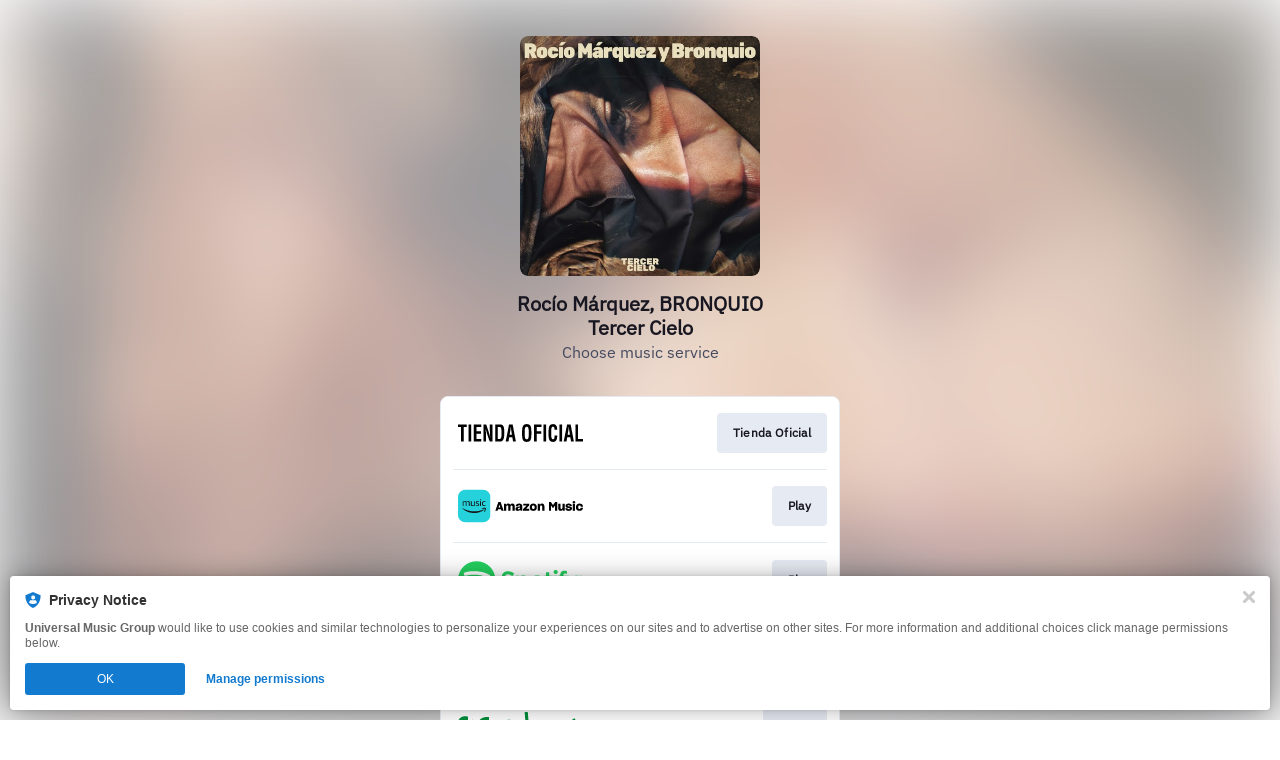

--- FILE ---
content_type: image/svg+xml
request_url: https://services.linkfire.com/logo_tienda-oficial_onlight.svg
body_size: 1143
content:
<?xml version="1.0" encoding="utf-8"?>
<!-- Generator: Adobe Illustrator 25.4.0, SVG Export Plug-In . SVG Version: 6.00 Build 0)  -->
<svg version="1.1" id="logos" xmlns="http://www.w3.org/2000/svg" xmlns:xlink="http://www.w3.org/1999/xlink" x="0px" y="0px"
	 viewBox="0 0 125 40" enable-background="new 0 0 125 40" xml:space="preserve">
<g>
	<g>
		<path d="M0,11.481h8.862v2.498H5.769v14.54H3.112v-14.54H0V11.481z"/>
		<path d="M10.549,28.519V11.481h2.657v17.038H10.549z"/>
		<path d="M15.805,28.519V11.481h7.477v2.498h-4.82v4.293h4.44v2.5h-4.44v5.248h4.82v2.498H15.805z"/>
		<path d="M31.8,11.481h2.657v17.038h-2.77l-2.069-6.066c-0.702-2.022-1.271-4.089-1.898-6.77h-0.038
			c0.095,1.408,0.209,3.135,0.285,4.861c0.076,1.704,0.133,3.408,0.133,4.771v3.203h-2.657V11.481h2.752l2.068,6.202
			c0.683,1.977,1.252,3.998,1.898,6.77h0.038c-0.095-1.545-0.19-3.203-0.266-4.839c-0.076-1.636-0.133-3.271-0.133-4.794V11.481z"/>
		<path d="M37.189,28.519V11.481h5.541c0.645,0,1.936,0.34,2.752,1.931c0.607,1.181,0.778,3.067,0.778,5.884
			c0,3.361,0,7.246-2.183,8.769c-0.588,0.408-1.309,0.454-1.974,0.454H37.189z M41.003,26.021c2.372,0,2.524-1.5,2.524-6.43
			c0-4.021-0.342-5.612-1.936-5.612h-1.746v12.041H41.003z"/>
		<path d="M47.661,28.519l3.397-17.038h3.586l3.227,17.038h-2.847l-0.702-4.316H51.21l-0.702,4.316H47.661z M51.628,21.704h2.277
			l-0.721-4.839c-0.133-0.795-0.19-1.567-0.266-2.363c-0.019-0.386-0.057-0.773-0.095-1.136h-0.037
			c-0.038,0.363-0.076,0.751-0.095,1.136c-0.076,0.795-0.133,1.567-0.266,2.363L51.628,21.704z"/>
		<path d="M64.093,18.636c0.113-4.338,0.399-7.565,4.65-7.565s4.535,3.227,4.648,7.565v2.431c0,4.544-0.284,7.861-4.648,7.861
			c-4.365,0-4.65-3.317-4.65-7.861V18.636z M66.826,22.657c0,1.409,0.095,3.703,1.917,3.703c1.897,0,1.916-2.339,1.916-3.975v-4.362
			c0-1.363,0.058-4.385-1.916-4.385c-2.088,0-1.917,2.976-1.917,4.295V22.657z"/>
		<path d="M75.989,28.519V11.481h7.533v2.498h-4.876v4.317h4.573v2.498h-4.573v7.724H75.989z"/>
		<path d="M85.477,28.519V11.481h2.657v17.038H85.477z"/>
		<path d="M99.234,22.453c-0.019,0.319-0.038,0.66-0.057,0.977c-0.134,3.112-1.006,5.498-3.966,5.498
			c-4.365,0-4.65-3.317-4.65-7.861v-2.431c0.114-4.338,0.399-7.565,4.65-7.565c2.372,0.046,3.7,1.5,3.89,4.408
			c0.037,0.431,0.076,0.863,0.057,1.295H96.54c-0.114-1.09-0.019-3.136-1.329-3.136c-2.088,0-1.917,2.976-1.917,4.295v4.724
			c0,1.409,0.095,3.703,1.917,3.703c1.461,0,1.29-2.817,1.347-3.908H99.234z"/>
		<path d="M101.452,28.519V11.481h2.657v17.038H101.452z"/>
		<path d="M105.664,28.519l3.397-17.038h3.587l3.225,17.038h-2.846l-0.702-4.316h-3.112l-0.702,4.316H105.664z M109.63,21.704h2.277
			l-0.721-4.839c-0.133-0.795-0.19-1.567-0.265-2.363c-0.019-0.386-0.058-0.773-0.095-1.136h-0.038
			c-0.037,0.363-0.076,0.751-0.095,1.136c-0.075,0.795-0.133,1.567-0.265,2.363L109.63,21.704z"/>
		<path d="M117.409,28.519V11.481h2.657v14.54H125v2.498H117.409z"/>
	</g>
	<rect x="0" y="0" fill="none" width="125" height="40"/>
</g>
</svg>


--- FILE ---
content_type: image/svg+xml
request_url: https://services.linkfire.com/logo_elcorte_onlight.svg
body_size: 5756
content:
<?xml version="1.0" encoding="utf-8"?>
<!-- Generator: Adobe Illustrator 19.2.0, SVG Export Plug-In . SVG Version: 6.00 Build 0)  -->
<svg version="1.1" xmlns="http://www.w3.org/2000/svg" xmlns:xlink="http://www.w3.org/1999/xlink" x="0px" y="0px"
	 viewBox="0 0 125 40" enable-background="new 0 0 125 40" xml:space="preserve">
<g id="bg" display="none">
	<rect display="inline" fill="#FFFFFF" width="125" height="40"/>
</g>
<g id="icons">
	<g>
		<path fill-rule="evenodd" clip-rule="evenodd" fill="#008E3B" d="M106.692,26.181c-0.281,0.172-0.554,0.355-0.84,0.51
			c-0.797,0.44-1.654,0.714-2.542,0.891c-0.728,0.147-1.464,0.214-2.205,0.182c-0.906-0.039-1.78-0.206-2.581-0.656
			c-0.48-0.27-0.877-0.627-1.176-1.09c-0.016-0.025-0.035-0.048-0.065-0.094c-1.138,0.789-2.272,1.575-3.41,2.363
			c0.011,0.133,0.022,0.258,0.031,0.385c0.074,1.072,0.012,2.131-0.347,3.157c-0.195,0.554-0.473,1.063-0.882,1.491
			c-0.53,0.557-1.188,0.873-1.941,0.984c-0.74,0.111-1.479,0.08-2.189-0.177c-1.261-0.46-1.986-1.368-2.158-2.696
			c-0.153-1.192,0.216-2.251,0.907-3.209c0.697-0.964,1.634-1.625,2.717-2.093c0.094-0.041,0.189-0.079,0.284-0.119
			c0.006-0.004,0.01-0.007,0.028-0.022c0-0.32,0-0.65,0-1.011c-0.06,0.037-0.108,0.066-0.155,0.097
			c-0.762,0.512-1.586,0.88-2.486,1.072c-0.739,0.155-1.477,0.183-2.209-0.048c-0.834-0.262-1.403-0.815-1.735-1.615
			c-0.275-0.661-0.356-1.359-0.323-2.067c0.017-0.362,0.142-0.71,0.269-1.051c0.38-1.028,1.005-1.889,1.805-2.627
			c1.12-1.035,2.44-1.718,3.883-2.178c0.973-0.311,1.97-0.504,2.987-0.589c0.218-0.018,0.435-0.034,0.652-0.049
			c0.017-0.001,0.035,0.004,0.063,0.006c0,1.109,0,2.215,0,3.333c-0.207,0.021-0.411,0.041-0.616,0.059
			c-0.773,0.075-1.535,0.214-2.278,0.44c-0.729,0.222-1.424,0.516-2.039,0.974c-0.41,0.305-0.757,0.662-0.958,1.143
			c-0.13,0.31-0.17,0.629-0.102,0.96c0.038,0.181,0.098,0.25,0.281,0.238c0.172-0.015,0.35-0.047,0.51-0.11
			c0.612-0.233,1.114-0.634,1.564-1.1c0.537-0.554,0.951-1.192,1.224-1.916c0.009-0.023,0.022-0.043,0.037-0.075
			c1.048,0,2.1,0,3.169,0c0,1.442,0,2.876,0,4.343c0.652-0.212,1.278-0.427,1.908-0.682c-0.06-0.175-0.12-0.342-0.175-0.512
			c-0.252-0.779-0.438-1.575-0.531-2.39c-0.18-1.589-0.06-3.144,0.528-4.647c0.276-0.705,0.649-1.355,1.173-1.908
			c0.475-0.502,1.027-0.883,1.718-1.031c0.414-0.087,0.819-0.044,1.223,0.054c0.76,0.186,1.43,0.527,1.949,1.129
			c0.404,0.47,0.645,1.022,0.775,1.623c0.167,0.781,0.151,1.567,0.022,2.35c-0.315,1.913-1.11,3.625-2.222,5.2
			c-0.046,0.064-0.091,0.128-0.136,0.192c-0.007,0.01-0.009,0.022-0.013,0.033c0.554,0.863,1.903,1.087,2.94,0.554
			c-0.043-0.148-0.089-0.296-0.132-0.446c-0.231-0.801-0.372-1.618-0.338-2.455c0.034-0.837,0.233-1.63,0.705-2.336
			c0.609-0.909,1.468-1.445,2.531-1.655c0.85-0.167,1.682-0.094,2.472,0.268c1.159,0.532,1.808,1.439,1.931,2.716
			c0.078,0.797-0.093,1.554-0.359,2.295c-0.026,0.074-0.055,0.148-0.091,0.241c0.054-0.007,0.091-0.01,0.127-0.02
			c0.507-0.153,0.987-0.374,1.442-0.639c0.889-0.52,1.771-1.051,2.648-1.592c1.077-0.666,2.143-1.351,3.264-1.94
			c0.859-0.453,1.737-0.857,2.684-1.095c0.543-0.135,1.091-0.15,1.643-0.13c0.433,0.016,0.856,0.086,1.263,0.238
			c1.075,0.401,1.747,1.177,2.032,2.275c0.263,1.012,0.178,2.022-0.154,3.007c-0.549,1.624-1.572,2.88-2.998,3.812
			c-0.983,0.643-2.063,1.039-3.22,1.224c-0.387,0.062-0.779,0.098-1.184,0.149c0-1.146,0-2.265,0-3.387
			c0.292-0.097,0.586-0.188,0.875-0.294c0.788-0.288,1.548-0.635,2.231-1.128c0.186-0.134,0.361-0.286,0.532-0.441
			c0.321-0.291,0.395-0.67,0.344-1.08c-0.031-0.25-0.126-0.479-0.3-0.668c-0.259-0.286-0.589-0.367-0.957-0.332
			c-0.363,0.034-0.694,0.169-1.002,0.356c-0.834,0.507-1.663,1.019-2.494,1.53c-1.703,1.049-3.403,2.102-5.108,3.144
			c-0.617,0.378-1.296,0.598-2.004,0.728c-0.459,0.084-0.921,0.13-1.392,0.084C107.383,26.547,107.079,26.423,106.692,26.181z
			 M97.988,19.272c0.012,0.13,0.014,0.326,0.049,0.516c0.029,0.158,0.078,0.319,0.15,0.462c0.089,0.171,0.236,0.186,0.372,0.048
			c0.083-0.085,0.159-0.186,0.211-0.292c0.397-0.817,0.508-1.686,0.443-2.583c-0.015-0.206-0.051-0.41-0.162-0.59
			c-0.107-0.172-0.252-0.196-0.388-0.048c-0.092,0.1-0.173,0.219-0.233,0.342C98.113,17.785,98.016,18.489,97.988,19.272z
			 M105.778,21.3c-0.001,0.361,0.096,0.673,0.286,0.917c0.27,0.351,0.665,0.368,0.961,0.041c0.052-0.059,0.1-0.123,0.135-0.193
			c0.232-0.458,0.246-0.928,0.054-1.404c-0.069-0.171-0.172-0.32-0.324-0.428c-0.211-0.151-0.471-0.149-0.672,0.013
			c-0.078,0.065-0.151,0.143-0.207,0.225C105.84,20.721,105.782,21.003,105.778,21.3z M90.799,30.173
			c0.009-0.181-0.054-0.368-0.186-0.528c-0.232-0.282-0.611-0.309-0.883-0.068c-0.316,0.286-0.373,0.82-0.122,1.161
			c0.255,0.347,0.673,0.373,0.968,0.059C90.731,30.63,90.801,30.428,90.799,30.173z"/>
		<path fill-rule="evenodd" clip-rule="evenodd" fill="#008E3B" d="M82.72,26.448c-1.137,0-2.245,0-3.374,0c0-0.133,0-0.259,0-0.384
			c0-1.097,0-2.195,0-3.293c0.001-0.267-0.01-0.532-0.092-0.789c-0.084-0.266-0.213-0.505-0.427-0.686
			c-0.554-0.472-1.346-0.32-1.708,0.325c-0.155,0.274-0.227,0.571-0.227,0.886c-0.001,1.517,0,3.034,0,4.549
			c0,0.071,0,0.144,0,0.229c-1.069,0-2.126,0-3.195,0c-0.009-0.102-0.022-0.203-0.026-0.304c-0.044-0.817-0.084-1.634-0.128-2.451
			c-0.043-0.811-0.088-1.623-0.134-2.434c-0.014-0.246-0.004-0.496-0.084-0.737c-0.219-0.65-0.636-1.12-1.267-1.394
			c-0.115-0.048-0.244-0.075-0.369-0.085c-0.342-0.027-0.58,0.164-0.655,0.497c-0.054,0.236-0.02,0.469,0.015,0.703
			c0.071,0.48,0.149,0.958,0.198,1.439c0.067,0.65,0.117,1.304,0.16,1.958c0.033,0.489,0.059,0.98,0.06,1.471
			c0.002,0.733-0.001,1.468-0.038,2.2c-0.058,1.168-0.209,2.327-0.539,3.456c-0.213,0.725-0.496,1.418-0.947,2.031
			c-0.381,0.518-0.851,0.928-1.458,1.162c-0.77,0.298-1.506,0.231-2.203-0.219c-0.556-0.358-0.941-0.867-1.245-1.442
			c-0.395-0.747-0.619-1.55-0.769-2.376c-0.161-0.89-0.223-1.791-0.212-2.695c0.013-1.007,0.104-2.008,0.271-3.003
			c0.202-1.184,0.499-2.343,0.924-3.468c0.425-1.127,0.961-2.198,1.697-3.158c0.195-0.255,0.411-0.491,0.624-0.733
			c0.063-0.073,0.093-0.139,0.084-0.243c-0.064-0.736-0.122-1.474-0.18-2.21c-0.054-0.696-0.105-1.391-0.161-2.084
			c-0.052-0.665-0.11-1.33-0.163-1.993c-0.055-0.689-0.105-1.379-0.16-2.067c-0.043-0.544-0.091-1.087-0.133-1.631
			c-0.042-0.513-0.081-1.027-0.121-1.54c-0.02-0.266-0.041-0.53-0.063-0.821c1.036-0.031,2.062-0.062,3.108-0.092
			c0.301,3.67,0.601,7.327,0.901,10.982c0.167,0,0.323,0.004,0.478,0c1.925-0.034,3.435,0.702,4.431,2.389
			c0.094,0.16,0.175,0.329,0.269,0.505c0.098-0.106,0.182-0.209,0.279-0.298c0.95-0.852,2.061-1.207,3.322-1.012
			c0.853,0.132,1.525,0.595,2.046,1.277c0.476,0.623,0.761,1.334,0.946,2.088c0.172,0.702,0.276,1.412,0.267,2.139
			c-0.012,1.055-0.003,2.11-0.003,3.167C82.72,26.315,82.72,26.375,82.72,26.448z M67.249,26.892
			c0.003,0.928,0.023,1.553,0.118,2.171c0.037,0.238,0.108,0.47,0.176,0.702c0.028,0.096,0.075,0.212,0.195,0.213
			c0.117,0.004,0.172-0.106,0.208-0.201c0.078-0.209,0.159-0.42,0.209-0.637c0.166-0.704,0.233-1.421,0.27-2.141
			c0.047-0.934,0.049-1.867-0.085-2.795c-0.038-0.27-0.081-0.539-0.214-0.783c-0.097-0.18-0.217-0.185-0.322-0.009
			c-0.064,0.108-0.115,0.228-0.153,0.347c-0.161,0.499-0.243,1.013-0.289,1.532C67.306,25.924,67.273,26.56,67.249,26.892z"/>
		<path fill-rule="evenodd" clip-rule="evenodd" fill="#008E3B" d="M5.177,23.399c0.196,0.336,0.439,0.582,0.746,0.767
			c0.438,0.264,0.92,0.361,1.425,0.368c0.502,0.005,0.989-0.081,1.468-0.222c0.691-0.202,1.333-0.508,1.958-0.898
			c-0.013-0.114-0.025-0.233-0.044-0.351c-0.134-0.845-0.206-1.695-0.229-2.55c-0.03-1.088,0.048-2.168,0.276-3.233
			c0.213-0.997,0.551-1.945,1.124-2.799c0.325-0.481,0.713-0.904,1.205-1.221c0.345-0.222,0.716-0.376,1.13-0.422
			c0.664-0.076,1.23,0.13,1.712,0.581c0.494,0.464,0.766,1.055,0.935,1.697c0.2,0.756,0.244,1.528,0.201,2.307
			c-0.08,1.459-0.425,2.86-0.907,4.23c-0.228,0.65-0.498,1.287-0.752,1.927c-0.035,0.09-0.082,0.176-0.132,0.259
			c-0.158,0.263-0.022,0.421,0.17,0.496c0.161,0.062,0.339,0.101,0.511,0.11c0.563,0.03,1.095-0.106,1.592-0.366
			c0.188-0.097,0.361-0.219,0.556-0.339c0.003,0.038,0.009,0.076,0.01,0.114c0.001,0.873-0.002,1.746,0.004,2.619
			c0.001,0.11-0.043,0.165-0.125,0.217c-0.685,0.429-1.422,0.697-2.231,0.754c-0.92,0.063-1.786-0.116-2.578-0.595
			c-0.216-0.13-0.411-0.297-0.631-0.459c-0.068,0.043-0.154,0.098-0.241,0.151c-1.1,0.691-2.283,1.172-3.564,1.391
			c-1.335,0.229-2.657,0.182-3.944-0.282c-1.129-0.406-2.054-1.082-2.702-2.107c-0.401-0.633-0.631-1.33-0.736-2.072
			c-0.104-0.726-0.066-1.45,0.049-2.172c0.014-0.085-0.001-0.149-0.039-0.223c-0.443-0.857-0.816-1.743-1.075-2.675
			c-0.141-0.508-0.241-1.023-0.305-1.546c-0.008-0.067-0.008-0.134-0.008-0.201c-0.001-0.34,0.009-0.68-0.002-1.019
			c-0.024-0.733,0.132-1.432,0.391-2.11c0.57-1.491,1.594-2.584,2.978-3.354c0.874-0.484,1.81-0.777,2.801-0.901
			c1.141-0.144,2.261-0.059,3.356,0.3c0.177,0.058,0.351,0.129,0.529,0.195c0,1.268,0,2.52,0,3.793
			c-0.056-0.018-0.101-0.03-0.143-0.047c-0.652-0.275-1.327-0.462-2.035-0.504c-1.018-0.06-1.97,0.151-2.794,0.774
			c-0.959,0.725-1.419,1.706-1.416,2.908c0.001,0.367,0.055,0.724,0.151,1.076c0.012,0.046,0.031,0.09,0.049,0.144
			c0.15-0.099,0.289-0.195,0.433-0.282c0.479-0.294,0.986-0.518,1.545-0.608c0.911-0.146,1.741,0.048,2.454,0.635
			c0.858,0.708,1.312,1.634,1.3,2.747c-0.013,1.2-0.613,2.05-1.692,2.561c-0.657,0.313-1.362,0.416-2.083,0.433
			C5.623,23.404,5.417,23.399,5.177,23.399z M14.407,18.453c-0.009-0.126-0.015-0.32-0.035-0.514
			c-0.013-0.119-0.034-0.24-0.073-0.355c-0.038-0.112-0.091-0.224-0.158-0.323c-0.07-0.101-0.171-0.111-0.272-0.043
			c-0.059,0.039-0.118,0.091-0.154,0.152c-0.089,0.15-0.182,0.303-0.243,0.465c-0.257,0.688-0.352,1.406-0.335,2.139
			c0.007,0.298,0.034,0.593,0.15,0.872c0.131,0.313,0.343,0.341,0.531,0.059c0.109-0.164,0.198-0.346,0.267-0.532
			C14.308,19.778,14.381,19.153,14.407,18.453z M5.946,21.112c0.406-0.003,0.738-0.337,0.734-0.742
			c-0.004-0.405-0.346-0.742-0.744-0.735c-0.41,0.007-0.736,0.339-0.734,0.745C5.204,20.784,5.539,21.113,5.946,21.112z"/>
		<path fill-rule="evenodd" clip-rule="evenodd" fill="#008E3B" d="M41.353,18.591c1.416,0.016,2.66,0.417,3.545,1.613
			c0.348-0.666,0.935-0.938,1.615-1.062c0.222-0.042,0.444-0.036,0.662,0.02c0.039,0.142,0.045,2.829,0.009,3.01
			c-0.183,0.036-0.37,0.06-0.55,0.106c-0.243,0.062-0.467,0.167-0.658,0.334c-0.319,0.278-0.448,0.639-0.449,1.053
			c-0.003,0.958-0.001,1.916-0.001,2.874c0,0.066,0,0.13,0,0.204c-0.888,0-1.759,0-2.657,0c0-0.063,0-0.127,0-0.191
			c0-0.873,0.003-1.747-0.002-2.62c-0.001-0.15-0.015-0.304-0.051-0.449c-0.075-0.302-0.261-0.529-0.527-0.689
			c-0.277-0.165-0.742-0.273-1.166-0.236c-0.009,0.025-0.026,0.05-0.028,0.078c-0.025,0.691-0.286,1.299-0.678,1.851
			c-0.855,1.2-2.015,1.924-3.473,2.141c-1.018,0.153-1.99-0.042-2.919-0.47c-0.225-0.105-0.441-0.228-0.667-0.345
			c-0.302,0.177-0.606,0.366-0.916,0.54c-1.122,0.635-2.296,1.145-3.558,1.432c-0.893,0.203-1.795,0.29-2.708,0.195
			c-1.751-0.186-3.215-0.943-4.392-2.249c-0.896-0.994-1.493-2.155-1.873-3.433c-0.331-1.113-0.475-2.251-0.432-3.409
			c0.065-1.74,0.499-3.375,1.428-4.86c1.1-1.757,2.658-2.924,4.63-3.55c0.9-0.284,1.823-0.428,2.766-0.476
			c0.906-0.046,1.804,0.016,2.701,0.126c0.017,0.002,0.034,0.012,0.063,0.02c0,1.113,0,2.225,0,3.356
			c-0.05-0.006-0.102-0.01-0.151-0.021c-0.799-0.182-1.608-0.293-2.43-0.287c-0.887,0.007-1.75,0.147-2.566,0.508
			c-1.266,0.56-2.14,1.501-2.66,2.775c-0.363,0.889-0.494,1.817-0.45,2.775c0.042,0.938,0.255,1.833,0.665,2.678
			c0.448,0.92,1.075,1.684,1.987,2.182c0.654,0.358,1.357,0.504,2.102,0.462c0.986-0.055,1.876-0.404,2.715-0.899
			c0.339-0.199,0.655-0.437,0.987-0.649c0.133-0.085,0.156-0.182,0.13-0.332c-0.085-0.516-0.068-1.029,0.12-1.523
			c0.336-0.883,0.96-1.453,1.881-1.684c0.262-0.066,0.529-0.068,0.793-0.01c0.6,0.132,0.981,0.65,0.946,1.308
			c-0.023,0.431-0.013,0.862,0.058,1.287c0.045,0.267,0.111,0.534,0.208,0.787c0.387,1.018,1.395,1.04,2.041,0.677
			c0.198-0.113,0.365-0.261,0.481-0.459c0.231-0.397,0.097-0.765-0.337-0.91c-0.246-0.082-0.501-0.139-0.744-0.23
			c-0.412-0.158-0.782-0.389-1.098-0.698c-0.582-0.574-0.854-1.274-0.785-2.088c0.106-1.243,0.7-2.21,1.767-2.849
			c0.967-0.579,1.943-0.511,2.875,0.116c0.563,0.379,0.983,0.895,1.338,1.466C41.085,18.114,41.215,18.352,41.353,18.591z
			 M38.684,19.138c0-0.298-0.249-0.545-0.544-0.54c-0.285,0.005-0.536,0.255-0.539,0.536c-0.002,0.292,0.248,0.544,0.542,0.549
			C38.438,19.686,38.684,19.437,38.684,19.138z"/>
		<path fill-rule="evenodd" clip-rule="evenodd" fill="#008E3B" d="M56.62,23.329c0.119,0.183,0.262,0.328,0.416,0.463
			c0.535,0.473,1.163,0.633,1.859,0.536c0.747-0.105,1.405-0.437,2.031-0.84c0.137-0.089,0.27-0.18,0.429-0.286
			c0,0.087,0,0.147,0,0.206c0,1.001-0.004,2.002,0.003,3.002c0.002,0.138-0.049,0.224-0.146,0.308
			c-0.515,0.445-1.112,0.734-1.769,0.89c-1.426,0.341-2.792,0.18-4.075-0.547c-0.958-0.543-1.65-1.34-2.121-2.328
			c-0.113-0.234-0.202-0.48-0.298-0.721c-0.111-0.28-0.245-0.542-0.475-0.744c-0.122-0.107-0.26-0.176-0.429-0.165
			c-0.186,0.015-0.299,0.127-0.311,0.314c-0.004,0.049-0.002,0.097-0.002,0.145c0,1.117,0,2.232,0,3.348c0,0.054,0,0.107,0,0.172
			c-0.982,0-1.949,0-2.927,0c0-1.594,0-3.188,0-4.8c-0.23-0.014-0.451-0.026-0.683-0.041c0-0.981,0-1.956,0-2.948
			c0.318,0,0.636,0,0.976,0c0.141-2.205,0.281-4.391,0.423-6.594c0.975-0.012,1.937-0.025,2.927-0.037
			c-0.173,2.333-0.364,4.648-0.536,6.977c0.305,0,0.593,0,0.874,0c0.206-0.36,0.4-0.724,0.617-1.074
			c0.433-0.699,0.944-1.336,1.577-1.868c0.627-0.527,1.323-0.923,2.138-1.066c1.119-0.196,2.127,0.043,2.948,0.857
			c0.76,0.753,1.001,1.682,0.797,2.722c-0.158,0.804-0.584,1.466-1.138,2.055c-0.638,0.68-1.397,1.196-2.218,1.627
			c-0.257,0.134-0.523,0.255-0.784,0.382C56.69,23.29,56.661,23.307,56.62,23.329z M55.998,20.15
			c0.005,0.001,0.009,0.001,0.013,0.002c0,0.019-0.001,0.037,0,0.055c0.023,0.257,0.196,0.411,0.464,0.315
			c0.107-0.039,0.214-0.091,0.305-0.158c0.38-0.283,0.64-0.656,0.778-1.109c0.042-0.137,0.071-0.281,0.028-0.429
			c-0.06-0.204-0.19-0.289-0.395-0.238c-0.092,0.023-0.187,0.058-0.266,0.11c-0.413,0.263-0.687,0.639-0.845,1.099
			C56.042,19.911,56.026,20.033,55.998,20.15z"/>
		<path fill-rule="evenodd" clip-rule="evenodd" fill="#008E3B" d="M116.495,11.218c0.569,0.946,1.125,1.869,1.692,2.808
			c-2.161,1.386-4.314,2.769-6.481,4.159c-0.686-0.847-1.363-1.683-2.054-2.538C111.936,14.169,114.205,12.699,116.495,11.218z"/>
	</g>
</g>
</svg>
